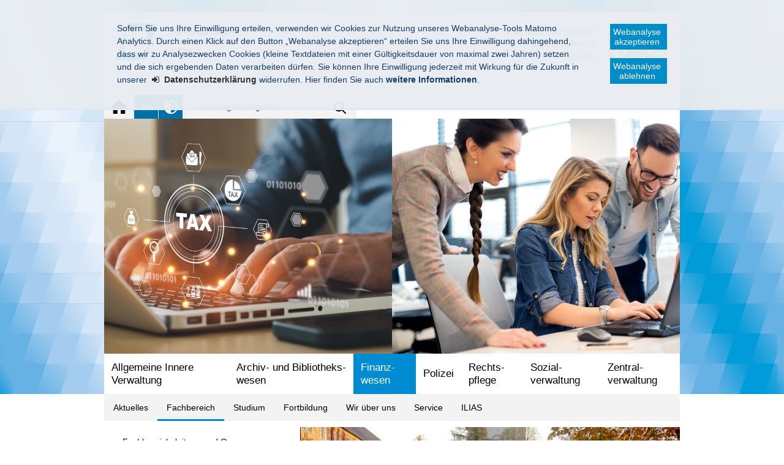

--- FILE ---
content_type: text/html
request_url: https://www.hfoed.bayern.de/fin/fachbereich/index.html
body_size: 11588
content:


<!DOCTYPE html>
    <html lang="de">

    <head>
    

    <meta charset="utf-8" />
        <title>Fachbereich Finanzwesen - Hochschule für den öffentlichen Dienst in Bayern</title>

    <!-- Mobile viewport optimisation -->
    <meta name="viewport" content="width=device-width, initial-scale=1.0">
    <link rel="apple-touch-icon" sizes="57x57" href="/res/ism/img/favicons/apple-touch-icon-57x57.png">
    <link rel="apple-touch-icon" sizes="60x60" href="/res/ism/img/favicons/apple-touch-icon-60x60.png">
    <link rel="apple-touch-icon" sizes="72x72" href="/res/ism/img/favicons/apple-touch-icon-72x72.png">
    <link rel="apple-touch-icon" sizes="76x76" href="/res/ism/img/favicons/apple-touch-icon-76x76.png">
    <link rel="apple-touch-icon" sizes="114x114" href="/res/ism/img/favicons/apple-touch-icon-114x114.png">
    <link rel="apple-touch-icon" sizes="120x120" href="/res/ism/img/favicons/apple-touch-icon-120x120.png">
    <link rel="apple-touch-icon" sizes="144x144" href="/res/ism/img/favicons/apple-touch-icon-144x144.png">
    <link rel="apple-touch-icon" sizes="152x152" href="/res/ism/img/favicons/apple-touch-icon-152x152.png">
    <link rel="apple-touch-icon" sizes="180x180" href="/res/ism/img/favicons/apple-touch-icon-180x180.png">
    <link rel="icon" type="image/png" href="/res/ism/img/favicons/favicon-32x32.png" sizes="32x32">
    <link rel="icon" type="image/png" href="/res/ism/img/favicons/android-chrome-192x192.png" sizes="192x192">
    <link rel="icon" type="image/png" href="/res/ism/img/favicons/favicon-96x96.png" sizes="96x96">
    <link rel="icon" type="image/png" href="/res/ism/img/favicons/favicon-16x16.png" sizes="16x16">
    <link rel="manifest" href="/res/ism/img/favicons/manifest.json">
    <link rel="mask-icon" href="/res/ism/img/favicons/safari-pinned-tab.svg" color="#5bbad5">
    <link rel="shortcut icon" href="/res/ism/img/favicons/favicon.ico">
    <meta name="msapplication-TileColor" content="#da532c">
    <meta name="msapplication-TileImage" content="/res/ism/img/favicons/mstile-144x144.png">
    <meta name="msapplication-config" content="/res/ism/img/favicons/browserconfig.xml">
    <meta name="theme-color" content="#ffffff">

    <link href="/res/ism/css/build.min.css" media="screen" rel="stylesheet" type="text/css">
    <link href="/res/ism/css/print-plain.css" media="print" rel="stylesheet" type="text/css">

    <link href="/res/ism/css/ism.css" rel="stylesheet" type="text/css" media="screen" />
    <link href="/res/ism/css/ism_print.css" rel="stylesheet" type="text/css" media="print" />

    <link href="/res/ism/css/coma_hfoed.css" rel="stylesheet" type="text/css" media="screen" />

    <link href="/res/ism/css/ism_customer_group_static.css" rel="stylesheet" type="text/css" media="screen" />
    <link href="/res/ism/css/ism_customer_group_print_static.css" rel="stylesheet" type="text/css" media="print" />

    <link href="/res/ism/css/ism_customer_static.css" rel="stylesheet" type="text/css" media="screen" />
    <link href="/res/ism/css/ism_customer_print_static.css" rel="stylesheet" type="text/css" media="print" />

    <link href="/res/ism/css/customer.css" rel="stylesheet" type="text/css" media="screen" />



    <meta http-equiv="X-UA-Compatible" content="IE=Edge" />

    <meta name="X-Imperia-Live-Info" content="15062ce6-18a5-d52a-3d9f-78eda5cb0405/101/1141/1146/1291" />
    <!-- Matomo -->
<script>
    if (document.cookie.indexOf('mtm_consent') == -1) {
        document.cookie = 'hideCookieBar' + '=; expires=Thu, 01-Jan-70 00:00:01 GMT; path=/';
    }
    var _paq = _paq || [];
    _paq.push(['requireConsent']);
    _paq.push(['setSessionCookieTimeout', timeoutInSeconds=0]);
    _paq.push(['setVisitorCookieTimeout', timeoutInSeconds=7200]);
    _paq.push(['addDownloadExtensions', "msg"]);
    _paq.push(['trackPageView']);
    _paq.push(['enableLinkTracking']);
    (function() {
        var u="//www.piwik.bayern.de/piwik/";
        _paq.push(['setTrackerUrl', u+'piwik.php']);
        _paq.push(['setSiteId', '727']);
        var d=document, g=d.createElement('script'), s=d.getElementsByTagName('script')[0];
        g.type='text/javascript'; g.async=true; g.defer=true; g.src=u+'piwik.js'; s.parentNode.insertBefore(g,s);
    })();
</script>
<!-- End Matomo -->
</head>


    <body>

    <!--IFTS_NO_PARSE-->
    <!-- modJsBar -->
    <noscript>
        <div class="modJsBar">
            <div class="ym-wrapper">
                <div class="ym-wbox">
                    <p>
                        Bitte aktivieren Sie JavaScript in Ihrem Browser, um den vollen Funktionsumfang dieser Seite nutzen zu können.
                    </p>
                </div>
            </div>
        </div>
    </noscript>
    <!-- modJsBar End -->
    <!-- modCookieBar -->

    <div class="modCookieBar">
        <div class="ym-wrapper">
            <div class="ym-wbox">
            <ul>
                <li>
                    <p>
    Sofern Sie uns Ihre Einwilligung erteilen, verwenden wir Cookies zur Nutzung unseres Webanalyse-Tools Matomo Analytics.
    Durch einen Klick auf den Button &bdquo;Webanalyse akzeptieren&ldquo; erteilen Sie uns Ihre Einwilligung dahingehend, dass wir zu Analysezwecken
    Cookies (kleine Textdateien mit einer G&uuml;ltigkeitsdauer von maximal zwei Jahren) setzen und die sich ergebenden Daten verarbeiten d&uuml;rfen. Sie
    k&ouml;nnen Ihre Einwilligung jederzeit mit Wirkung f&uuml;r die Zukunft in unserer
    <a class="internal"
            href="/meta/datenschutz/index.html"
    >
    <strong>Datenschutzerkl&auml;rung</strong></a> widerrufen. Hier finden Sie auch <strong>weitere Informationen</strong>.
</p>
                </li>
                <li style="padding-right: 1em">
                    <button class="icon save-selected" style="margin-bottom: 1em" title="Webanalyse akzeptieren" onClick="setMatomoConsent()">Webanalyse akzeptieren</button>
                    <button class="icon save-selected" title="Webanalyse ablehnen" onclick="declineMatomoConsent()">Webanalyse ablehnen</button>
                </li>
            </ul>
            </div>
        </div>
    </div>
    <!-- modCookieBar End -->




<!-- skip link navigation -->
<ul class="ym-skiplinks">
    <li><a class="ym-skip" href="#hauptnavigation">Gehe zur Navigation (Drücke Enter)</a></li>
    <li><a class="ym-skip" href="#main">Gehe zum Hauptinhalt (Drücke Enter)</a></li>
    <li><a class="ym-skip" href="#sidebar">Gehe zur Seitenleiste (Drücke Enter)</a></li>
    <li><a class="ym-skip" href="#footer">Gehe zum Fußbereich (Drücke Enter)</a></li>
</ul>

<div class="ym-wrapper">
    <div class="ym-wbox">
        <div class="modHeader" id="nav">
            <div class="logo" role="banner">
                <span class="show-in-screen">Hochschule für den<br/>öffentlichen Dienst<br/>in Bayern</span>
                <a href="/" title="zur Startseite" aria-hidden="true"><img src="/res/ism/img/logo.jpg" alt="Hochschule für den öffentlichen Dienst in Bayern" /></a>
            </div>
                <div class="logo extra">
                            <img src="/res/ism/img/customerlogo.jpg" alt="Logo 'Hochschule für den öffentlichen Dienst in Bayern'" />
                </div>

            <div class="header-navigation">
                <div class="header-navigation-fixed">
                    <div class="modBurgerNavigation" id="modBurgerNavigation">
                        <div class="burger-navigation-overlay" role="presentation">
                        </div>

                        <div class="burger-navigation-content">

                            <a href="#" data-role="close-burger-navigation" class="icon icon-cancel"
                               title="Navigation schließen" aria-label="Navigation einklappen"
                               aria-controls="modBurgerNavigation"><span>schließen</span></a>

                            <ul data-role="accessibility-navigation">
                                <li>
                                    <a class="icon icon-home" data-role="home" href="/" title="zur Startseite" aria-hidden="true"><span>zur Startseite</span></a>
                                </li>

                                <li class="accessibility">
                                    <nav aria-label="Navigation Barrierefreiheit">
                                        <ul>
                                            <li>
<a class="icon icon-fontsize" data-role="fontsize" href="#" title="Schriftgröße anpassen" aria-hidden="true"><span>Schriftvergrößerung</span></a>
</li>
<li>
<a class="icon icon-contrast" data-role="contrast" href="#" title="Kontrast anpassen" aria-hidden="true"><span>Kontrastverstärkung</span></a>
</li>

                                        </ul>
                                    </nav>
                                </li>
                            </ul>
                            <div aria-label="Hauptnavigation" data-role="main-navigation" role="navigation">
                            </div>
                        </div>
                    </div>

                    <nav aria-label="Kopfnavigation">
                        <ul class="header-navigation">
                            <li>
                                <a aria-controls="modBurgerNavigation" aria-expanded="false" aria-label="Navigation ausklappen" class="icon icon-menu" data-role="open-burger-navigation" href="#" title="Navigation anzeigen" aria-hidden="true"><span>Navigation anzeigen</span></a>
                            </li>

                            <li>
                                <a class="icon icon-home" data-role="home" href="/" title="zur Startseite" aria-hidden="true"><span>zur Startseite</span></a>
                            </li>

                            <li class="accessibility">
                                <nav aria-label="Navigation Barrierefreiheit" >
                                    <ul>
                                    <li>
<a class="icon icon-fontsize" data-role="fontsize" href="#" title="Schriftgröße anpassen" aria-hidden="true"><span>Schriftvergrößerung</span></a>
</li>
<li>
<a class="icon icon-contrast" data-role="contrast" href="#" title="Kontrast anpassen" aria-hidden="true"><span>Kontrastverstärkung</span></a>
</li>

                                    </ul>
                                </nav>
                            </li>
                        </ul>
                    </nav>
                    <form action="/cgi-bin/fts_search_default.pl" class="ym-searchform ym-clearfix" enctype="application/x-www-form-urlencoded" method="post" role="search">
                        <label class="ym-labelheading hide-from-screen" for="headersearch" id="headersearch-label">Suche</label> <input aria-labelledby="headersearch-label" class="ym-searchfield" id="headersearch" placeholder="Suchbegriff eingeben" type="text" name="SEARCH" value="Suchbegriff eingeben" autocomplete="on"> <button class="ym-searchbutton" title="Suche starten" type="submit" aria-hidden="true">Suche starten</button>
                    </form>
                </div>
            </div>
            <img src="/mam/header/fin/header.jpg" alt="" />

        </div>
        <!-- [End]:: #header -->
        <nav class="modMainNavigation show-level-2 optimize-line-breaks" id="hauptnavigation" role="navigation" aria-label="Hauptnavigation">

            
            
        <ul class="nav-level-1">
               
  <li>
          <a href="https://www.aiv.hfoed.de" title="Allgemeine Innere Verwaltung" target="_blank">Allgemeine Innere Verwaltung</a>
      
  </li>

  <li>
          <a href="/aub/index.html" title="Archiv- und Bibliothekswesen">Archiv- und Bibliotheks&shy;wesen</a>
      
        <ul class="nav-level-2">
               
  <li>
          <a href="/aub/aktuelles/index.html" title="Aktuelles">Aktuelles</a>
      
  </li>

  <li>
          <a href="/aub/fachbereich/index.html" title="Fachbereich">Fachbereich</a>
      
        <ul class="nav-level-3">
               
  <li>
          <a href="/aub/fachbereich/leitung-organe/index.html" title="Leitung und Organe">Leitung und Organe</a>
      
  </li>

  <li>
          <a href="/aub/fachbereich/hauptamtliche-lehrpersonen/index.html" title="Hauptamtliche Lehrpersonen">Hauptamtliche Lehrpersonen</a>
      
  </li>

  <li>
          <a href="/aub/fachbereich/interner-bereich/index.html" title="Interner Bereich">Interner Bereich</a>
      
  </li>

            </ul>
  </li>

  <li>
          <a href="/aub/studium/index.html" title="Studium">Studium</a>
      
        <ul class="nav-level-3">
               
  <li>
          <a href="/aub/studium/interessierte/index.html" title="Studieninteressierte">Studieninteressierte</a>
      
        <ul class="nav-level-4">
               
  <li>
          <a href="/aub/studium/interessierte/was/index.html" title="Was machen Bibliothekare?">Was machen Bibliothekare?</a>
      
  </li>

  <li>
          <a href="/aub/studium/interessierte/warum/index.html" title="Warum Bibliothekar werden?">Warum Bibliothekar werden?</a>
      
  </li>

  <li>
          <a href="/aub/studium/interessierte/wie/index.html" title="Wie werde ich Bibliothekar?">Wie werde ich Bibliothekar?</a>
      
  </li>

  <li>
          <a href="/aub/studium/interessierte/wo/index.html" title="Wo studiere und arbeite ich dann?">Wo studiere und arbeite ich dann?</a>
      
  </li>

  <li>
          <a href="/aub/studium/interessierte/tipps_tricks/index.html" title="Tipps &amp;amp; Tricks">Tipps & Tricks</a>
      
  </li>

            </ul>
  </li>

  <li>
          <a href="/aub/studium/studiengaenge/index.html" title="Studiengänge">Studiengänge</a>
      
        <ul class="nav-level-4">
               
  <li>
          <a href="/aub/studium/studiengaenge/buim_bachelor/index.html" title="Bachelor Bibliotheks- und Informationsmanagement">Bachelor Bibliotheks- und Informationsmanagement</a>
      
  </li>

  <li>
          <a href="/aub/studium/studiengaenge/lais_bachelor/index.html" title="Library and Information Sciences - Bachelor&amp;#39;s Degree">Library and Information Sciences - Bachelor's Degree</a>
      
  </li>

  <li>
          <a href="/aub/studium/studiengaenge/diplom_archivar/index.html" title="Diplom-Archivarin /Diplom-Archivar (FH)">Diplom-Archivarin /Diplom-Archivar (FH)</a>
      
  </li>

  <li>
          <a href="/aub/studium/studiengaenge/toa_dritte_qe/index.html" title="Training of Archivists (3rd qualification level)">Training of Archivists (3rd qualification level)</a>
      
  </li>

            </ul>
  </li>

            </ul>
  </li>

  <li>
          <a href="/aub/forschung/index.html" title="Forschung">Forschung</a>
      
        <ul class="nav-level-3">
               
  <li>
          <a href="/aub/forschung/schriftenreihe/index.html" title="Schriftenreihe des Fachbereichs">Schriftenreihe des Fachbereichs</a>
      
  </li>

  <li>
          <a href="/aub/forschung/projekte/index.html" title="Projekte">Projekte</a>
      
  </li>

            </ul>
  </li>

  <li>
          <a href="/aub/wir_ueber_uns/index.html" title="Wir über uns">Wir über uns</a>
      
        <ul class="nav-level-3">
               
  <li>
          <a href="/aub/wir_ueber_uns/leitbild/index.html" title="Leitbild">Leitbild</a>
      
  </li>

  <li>
          <a href="/aub/wir_ueber_uns/erreichbarkeit/index.html" title="Erreichbarkeit">Erreichbarkeit</a>
      
  </li>

            </ul>
  </li>

  <li>
          <a href="/aub/ilias/index.html" title="ILIAS">ILIAS</a>
      
  </li>

            </ul>
  </li>

  <li class="active">
          <a href="/fin/index.html" title="Finanzwesen">Finanz&shy;wesen</a>
      
        <ul class="nav-level-2">
               
  <li>
          <a href="/fin/aktuelles/index.html" title="Aktuelles">Aktuelles</a>
      
        <ul class="nav-level-3">
               
  <li>
          <a href="/fin/aktuelles/aktuelle-veranstaltungen/index.html" title="Aktuelle Veranstaltungen">Aktuelle Veranstaltungen</a>
      
  </li>

  <li>
          <a href="/fin/aktuelles/aktuelle-ausschreibungen/index.html" title="Aktuelle Ausschreibungen">Aktuelle Ausschreibungen</a>
      
  </li>

  <li>
          <a href="/fin/aktuelles/aktuelle-stellenangebote/index.html" title="Aktuelle Stellenangebote">Aktuelle Stellenangebote</a>
      
  </li>

            </ul>
  </li>

  <li class="active">
          <a href="/fin/fachbereich/index.html" title="Fachbereich" aria-current="page">Fachbereich</a>
      
        <ul class="nav-level-3">
               
  <li>
          <a href="/fin/fachbereich/fachbereichsleitung-und-organe/index.html" title="Fachbereichsleitung und Organe">Fachbereichsleitung und Organe</a>
      
  </li>

  <li>
          <a href="/fin/fachbereich/hauptamtliche-lehrpersonen/index.html" title="Hauptamtliche Lehrpersonen">Hauptamtliche Lehrpersonen</a>
      
  </li>

  <li>
          <a href="/fin/fachbereich/fachgruppen/index.html" title="Fachgruppen">Fachgruppen</a>
      
  </li>

            </ul>
  </li>

  <li>
          <a href="/fin/studium/index.html" title="Studium">Studium</a>
      
        <ul class="nav-level-3">
               
  <li>
          <a href="/fin/studium/diplom-finanzwirt-fh-steuer/index.html" title="Diplom-Finanzwirt/-in FH (Steuer)">Diplom-Finanzwirt/-in FH (Steuer)</a>
      
        <ul class="nav-level-4">
               
  <li>
          <a href="/fin/studium/diplom-finanzwirt-fh-steuer/zugangs-voraussetzungen/index.html" title="Zugangsvoraussetzungen">Zugangsvoraussetzungen</a>
      
  </li>

  <li>
          <a href="/fin/studium/diplom-finanzwirt-fh-steuer/studienablauf/index.html" title="Studienablauf">Studienablauf</a>
      
  </li>

  <li>
          <a href="/fin/studium/diplom-finanzwirt-fh-steuer/studieninhalte/index.html" title="Studieninhalte">Studieninhalte</a>
      
  </li>

  <li>
          <a href="/fin/studium/diplom-finanzwirt-fh-steuer/pruefungswesen/index.html" title="Prüfungswesen">Prüfungswesen</a>
      
  </li>

  <li>
          <a href="/fin/studium/diplom-finanzwirt-fh-steuer/pruefungsordnung/index.html" title="Prüfungsordnung">Prüfungsordnung</a>
      
  </li>

  <li>
          <a href="/fin/studium/diplom-finanzwirt-fh-steuer/lehrplaene/index.html" title="Lehrpläne">Lehrpläne</a>
      
  </li>

  <li>
          <a href="/fin/studium/diplom-finanzwirt-fh-steuer/hilfsmittelverzeichnis/index.html" title="Hilfsmittelverzeichnis">Hilfsmittelverzeichnis</a>
      
  </li>

            </ul>
  </li>

  <li>
          <a href="/fin/studium/diplom-verwaltungswirt-fh-staatsfinanz/index.html" title="Diplom-Verwaltungswirt/-in FH (Staatsfinanz)">Diplom-Verwaltungswirt/-in FH (Staatsfinanz)</a>
      
        <ul class="nav-level-4">
               
  <li>
          <a href="/fin/studium/diplom-verwaltungswirt-fh-staatsfinanz/zugangs-voraussetzungen/index.html" title="Zugangsvoraussetzungen">Zugangsvoraussetzungen</a>
      
  </li>

  <li>
          <a href="/fin/studium/diplom-verwaltungswirt-fh-staatsfinanz/studienablauf/index.html" title="Studienablauf">Studienablauf</a>
      
  </li>

  <li>
          <a href="/fin/studium/diplom-verwaltungswirt-fh-staatsfinanz/studieninhalte/index.html" title="Studieninhalte">Studieninhalte</a>
      
  </li>

  <li>
          <a href="/fin/studium/diplom-verwaltungswirt-fh-staatsfinanz/pruefungswesen/index.html" title="Prüfungswesen">Prüfungswesen</a>
      
  </li>

  <li>
          <a href="/fin/studium/diplom-verwaltungswirt-fh-staatsfinanz/pruefungsordnung/index.html" title="Prüfungsordnung">Prüfungsordnung</a>
      
  </li>

  <li>
          <a href="/fin/studium/diplom-verwaltungswirt-fh-staatsfinanz/lehrplaene/index.html" title="Lehrpläne">Lehrpläne</a>
      
  </li>

  <li>
          <a href="/fin/studium/diplom-verwaltungswirt-fh-staatsfinanz/hilfsmittelverzeichnis/index.html" title="Hilfsmittelverzeichnis">Hilfsmittelverzeichnis</a>
      
  </li>

            </ul>
  </li>

            </ul>
  </li>

  <li>
          <a href="/fin/fortbildung/index.html" title="Fortbildung">Fortbildung</a>
      
        <ul class="nav-level-3">
               
  <li>
          <a href="/fin/fortbildung/qualifizierungs-offensive-ii/index.html" title="Qualifizierungsoffensive II">Qualifizierungsoffensive II</a>
      
  </li>

  <li>
          <a href="/fin/fortbildung/weitere-fortbildungs-angebote/index.html" title="weitere Fortbildungsangebote">weitere Fortbildungsangebote</a>
      
  </li>

            </ul>
  </li>

  <li>
          <a href="/fin/wir_ueber_uns/index.html" title="Wir über uns">Wir über uns</a>
      
        <ul class="nav-level-3">
               
  <li>
          <a href="/fin/wir-ueber-uns/unsere-studierenden/index.html" title="Unsere Studierenden">Unsere Studierenden</a>
      
        <ul class="nav-level-4">
               
  <li>
          <a href="/fin/wir-ueber-uns/unsere-studierenden/studierenden-vertretung/index.html" title="Studierendenvertretung">Studierendenvertretung</a>
      
  </li>

  <li>
          <a href="/fin/wir-ueber-uns/unsere-studierenden/hjav/index.html" title="HJAV">HJAV</a>
      
  </li>

            </ul>
  </li>

  <li>
          <a href="/fin/wir-ueber-uns/leitbild/index.html" title="Leitbild">Leitbild</a>
      
  </li>

  <li>
          <a href="/fin/wir_ueber_uns/geschichte/index.html" title="Geschichte">Geschichte</a>
      
  </li>

  <li>
          <a href="/fin/wir-ueber-uns/campus/index.html" title="Campus Herrsching">Campus Herrsching</a>
      
        <ul class="nav-level-4">
               
  <li>
          <a href="/fin/wir-ueber-uns/campus/fotogalerie/index.html" title="Fotogalerie">Fotogalerie</a>
      
  </li>

  <li>
          <a href="/fin/wir-ueber-uns/campus/unterkuenfte/index.html" title="Unterkünfte">Unterkünfte</a>
      
  </li>

  <li>
          <a href="/fin/wir-ueber-uns/campus/bibliothek/index.html" title="Bibliothek">Bibliothek</a>
      
  </li>

  <li>
          <a href="/fin/wir-ueber-uns/campus/internetstudio/index.html" title="Internetstudio">Internetstudio</a>
      
  </li>

  <li>
          <a href="/fin/wir-ueber-uns/campus/hausordnung-und-nutzungsbedingungen/index.html" title="Hausordnung und Nutzungsbedingungen">Hausordnung und Nutzungsbedingungen</a>
      
  </li>

  <li>
          <a href="/fin/wir-ueber-uns/campus/parkplatzsituation/index.html" title="Parkplatzsituation">Parkplatzsituation</a>
      
  </li>

            </ul>
  </li>

  <li>
          <a href="/fin/wir-ueber-uns/aussenstelle/index.html" title="Außenstelle Kaufbeuren">Außenstelle Kaufbeuren</a>
      
        <ul class="nav-level-4">
               
  <li>
          <a href="/fin/wir-ueber-uns/aussenstelle/kaufbeuren/index.html" title="Kaufbeuren">Kaufbeuren</a>
      
  </li>

            </ul>
  </li>

            </ul>
  </li>

  <li>
          <a href="/fin/service/index.html" title="Service">Service</a>
      
        <ul class="nav-level-3">
               
  <li>
          <a href="/fin/service/lehrtaetigkeit/index.html" title="Lehrtätigkeit">Lehrtätigkeit</a>
      
  </li>

  <li>
          <a href="/fin/service/formulare/index.html" title="Formulare">Formulare</a>
      
  </li>

  <li>
          <a href="/fin/service/download/index.html" title="Download">Download</a>
      
  </li>

            </ul>
  </li>

  <li>
          <a href="/fin/ilias/index.html" title="ILIAS">ILIAS</a>
      
  </li>

            </ul>
  </li>

  <li>
          <a href="/pol/index.html" title="Polizei">Polizei</a>
      
        <ul class="nav-level-2">
               
  <li>
          <a href="/pol/fachbereich/index.html" title="Fachbereich">Fachbereich</a>
      
        <ul class="nav-level-3">
               
  <li>
          <a href="/pol/fachbereich/leitung-und-organe/index.html" title="Leitung und Organe">Leitung und Organe</a>
      
        <ul class="nav-level-4">
               
  <li>
          <a href="/pol/fachbereich/leitung-und-organe/fachbereichsleitung/index.html" title="Fachbereichsleitung">Fachbereichsleitung</a>
      
  </li>

  <li>
          <a href="/pol/fachbereich/leitung-und-organe/studienortleitung/index.html" title="Studienortsleitung">Studienortsleitung</a>
      
  </li>

  <li>
          <a href="/pol/fachbereich/leitung-und-organe/personalvertretung/index.html" title="Personalvertretung">Personalvertretung</a>
      
  </li>

  <li>
          <a href="/pol/fachbereich/leitung-und-organe/studierendenvertretung/index.html" title="Studierendenvertretung">Studierendenvertretung</a>
      
        <ul class="nav-level-5">
               
  <li>
          <a href="/pol/fachbereich/leitung-und-organe/studierendenvertretung/hjav/index.html" title="HJAV">HJAV</a>
      
  </li>

            </ul>
  </li>

  <li>
          <a href="/pol/fachbereich/leitung-und-organe/fachbereichskonferenz/index.html" title="Fachbereichskonferenz">Fachbereichskonferenz</a>
      
  </li>

  <li>
          <a href="/pol/fachbereich/leitung-und-organe/hochschulrat/index.html" title="Hochschulrat">Hochschulrat</a>
      
  </li>

  <li>
          <a href="/pol/fachbereich/leitung-und-organe/organigramm/index.html" title="Organigramm">Organigramm</a>
      
  </li>

  <li>
          <a href="/pol/fachbereich/leitung-und-organe/leitbild/index.html" title="Leitbild">Leitbild</a>
      
  </li>

            </ul>
  </li>

  <li>
          <a href="/pol/fachbereich/hauptamtliche-lehrpersonen/index.html" title="Hauptamtliche Lehrpersonen">Hauptamtliche Lehrpersonen</a>
      
        <ul class="nav-level-4">
               
  <li>
          <a href="/pol/fachbereich/hauptamtliche-lehrpersonen/studienort-fuerstenfeldbruck/index.html" title="Studienort Fürstenfeldbruck">Studienort Fürstenfeldbruck</a>
      
  </li>

  <li>
          <a href="/pol/fachbereich/hauptamtliche-lehrpersonen/studienort-sulzbach-rosenberg/index.html" title="Studienort Sulzbach-Rosenberg">Studienort Sulzbach-Rosenberg</a>
      
  </li>

  <li>
          <a href="/pol/fachbereich/hauptamtliche-lehrpersonen/studienort-kastl/index.html" title="Studienort Kastl">Studienort Kastl</a>
      
  </li>

            </ul>
  </li>

  <li>
          <a href="/pol/fachbereich/verwaltung-und-sonderaufgaben/index.html" title="Verwaltung und Sonderaufgaben">Verwaltung und Sonderaufgaben</a>
      
        <ul class="nav-level-4">
               
  <li>
          <a href="/pol/fachbereich/verwaltung-und-sonderaufgaben/fachbereichsleiterbuero/index.html" title="Büro des Fachbereichsleiters">Büro des Fachbereichsleiters</a>
      
  </li>

  <li>
          <a href="/pol/fachbereich/verwaltung-und-sonderaufgaben/studienbetrieb/index.html" title="Studienbetrieb">Studienbetrieb</a>
      
  </li>

  <li>
          <a href="/pol/fachbereich/verwaltung-und-sonderaufgaben/verwaltung/index.html" title="Verwaltung">Verwaltung</a>
      
        <ul class="nav-level-5">
               
  <li>
          <a href="/pol/fachbereich/verwaltung-und-sonderaufgaben/verwaltung/sachgebiet-versorgung/index.html" title="Sachgebiet Versorgung">Sachgebiet Versorgung</a>
      
  </li>

  <li>
          <a href="/pol/fachbereich/verwaltung-und-sonderaufgaben/verwaltung/sachgebiet-personalorganisation/index.html" title="Sachgebiet Personal">Sachgebiet Personal</a>
      
  </li>

            </ul>
  </li>

  <li>
          <a href="/pol/fachbereich/verwaltung-und-sonderaufgaben/iuk/index.html" title="IuK">IuK</a>
      
  </li>

  <li>
          <a href="/pol/fachbereich/verwaltung-und-sonderaufgaben/sonderaufgaben/index.html" title="Sonderaufgaben">Sonderaufgaben</a>
      
  </li>

            </ul>
  </li>

  <li>
          <a href="/pol/fachbereich/studienorte/index.html" title="Studienorte">Studienorte</a>
      
        <ul class="nav-level-4">
               
  <li>
          <a href="/pol/fachbereich/studienorte/fuerstenfeldbruck/index.html" title="Studienort Fürstenfeldbruck">Studienort Fürstenfeldbruck</a>
      
        <ul class="nav-level-5">
               
  <li>
          <a href="/pol/fachbereich/studienorte/fuerstenfeldbruck/anfahrt/index.html" title="Anfahrt">Anfahrt</a>
      
  </li>

  <li>
          <a href="/pol/fachbereich/studienorte/fuerstenfeldbruck/chronik/index.html" title="Chronik">Chronik</a>
      
  </li>

  <li>
          <a href="/pol/fachbereich/studienorte/fuerstenfeldbruck/bilder/index.html" title="Bilder">Bilder</a>
      
  </li>

            </ul>
  </li>

  <li>
          <a href="/pol/fachbereich/studienorte/sulzbach-rosenberg/index.html" title="Studienort Sulzbach-Rosenberg">Studienort Sulzbach-Rosenberg</a>
      
        <ul class="nav-level-5">
               
  <li>
          <a href="/pol/fachbereich/studienorte/sulzbach-rosenberg/anfahrt/index.html" title="Anfahrt">Anfahrt</a>
      
  </li>

  <li>
          <a href="/pol/fachbereich/studienorte/sulzbach-rosenberg/chronik/index.html" title="Chronik">Chronik</a>
      
  </li>

  <li>
          <a href="/pol/fachbereich/studienorte/sulzbach-rosenberg/bilder/index.html" title="Bilder">Bilder</a>
      
  </li>

            </ul>
  </li>

  <li>
          <a href="/pol/fachbereich/studienorte/kastl/index.html" title="Studienort Kastl">Studienort Kastl</a>
      
        <ul class="nav-level-5">
               
  <li>
          <a href="/pol/fachbereich/studienorte/kastl/anfahrt/index.html" title="Anfahrt">Anfahrt</a>
      
  </li>

  <li>
          <a href="/pol/fachbereich/studienorte/kastl/chronik/index.html" title="Chronik">Chronik</a>
      
  </li>

  <li>
          <a href="/pol/fachbereich/studienorte/kastl/bilder/index.html" title="Bilder">Bilder</a>
      
  </li>

            </ul>
  </li>

            </ul>
  </li>

  <li>
          <a href="/pol/fachbereich/wir-ueber-uns/index.html" title="Wir über uns">Wir über uns</a>
      
        <ul class="nav-level-4">
               
  <li>
          <a href="/pol/fachbereich/wir-ueber-uns/unser-leitbild-der-hochschule/index.html" title="Unser Leitbild der Hochschule">Unser Leitbild der Hochschule</a>
      
  </li>

            </ul>
  </li>

  <li>
          <a href="/pol/fachbereich/foerderverein/index.html" title="Förderverein">Förderverein</a>
      
        <ul class="nav-level-4">
               
  <li>
          <a href="/pol/fachbereich/foerderverein/vorstand/index.html" title="Vorstand">Vorstand</a>
      
  </li>

  <li>
          <a href="/pol/fachbereich/foerderverein/projekte/index.html" title="Projekte">Projekte</a>
      
  </li>

  <li>
          <a href="/pol/fachbereich/foerderverein/satzung/index.html" title="Satzung">Satzung</a>
      
  </li>

  <li>
          <a href="/pol/fachbereich/foerderverein/erreichbarkeit/index.html" title="Erreichbarkeit">Erreichbarkeit</a>
      
  </li>

  <li>
          <a href="/pol/fachbereich/foerderverein/beitrittserklaerung/index.html" title="Beitrittserklärung">Beitrittserklärung</a>
      
  </li>

            </ul>
  </li>

            </ul>
  </li>

  <li>
          <a href="/pol/studium/index.html" title="Studium">Studium</a>
      
        <ul class="nav-level-3">
               
  <li>
          <a href="/pol/studium/fachgebiete/index.html" title="Fachgebiete">Fachgebiete</a>
      
        <ul class="nav-level-4">
               
  <li>
          <a href="/pol/studium/fachgebiete/fachgebiet-1/index.html" title="Fachgebiet 1">Fachgebiet 1</a>
      
  </li>

  <li>
          <a href="/pol/studium/fachgebiete/fachgebiet-2/index.html" title="Fachgebiet 2">Fachgebiet 2</a>
      
  </li>

  <li>
          <a href="/pol/studium/fachgebiete/fachgebiet-3/index.html" title="Fachgebiet 3">Fachgebiet 3</a>
      
  </li>

  <li>
          <a href="/pol/studium/fachgebiete/fachgebiet-4/index.html" title="Fachgebiet 4">Fachgebiet 4</a>
      
  </li>

  <li>
          <a href="/pol/studium/fachgebiete/fachgebiet-5/index.html" title="Fachgebiet 5">Fachgebiet 5</a>
      
  </li>

  <li>
          <a href="/pol/studium/fachgebiete/fachgebiet-6/index.html" title="Fachgebiet 6">Fachgebiet 6</a>
      
  </li>

  <li>
          <a href="/pol/studium/fachgebiete/fachgebiet-7/index.html" title="Fachgebiet 7">Fachgebiet 7</a>
      
  </li>

            </ul>
  </li>

  <li>
          <a href="/pol/studium/diplomstudium/index.html" title="Diplomstudiengang">Diplomstudiengang</a>
      
        <ul class="nav-level-4">
               
  <li>
          <a href="/pol/studium/diplomstudium/zugangsvoraussetzungen/index.html" title="Zugangsvoraussetzungen">Zugangsvoraussetzungen</a>
      
  </li>

  <li>
          <a href="/pol/studium/diplomstudium/studienablauf/index.html" title="Studienablauf">Studienablauf</a>
      
  </li>

  <li>
          <a href="/pol/studium/diplomstudium/studieninhalte/index.html" title="Studieninhalt">Studieninhalt</a>
      
  </li>

  <li>
          <a href="/pol/studium/diplomstudium/pruefungswesen/index.html" title="Prüfungswesen">Prüfungswesen</a>
      
  </li>

  <li>
          <a href="/pol/studium/diplomstudium/abschluss/index.html" title="Abschluss">Abschluss</a>
      
  </li>

            </ul>
  </li>

  <li>
          <a href="/pol/studium/masterstudium/index.html" title="Masterstudium">Masterstudium</a>
      
        <ul class="nav-level-4">
               
  <li>
          <a href="/pol/studium/masterstudium/studienablauf/index.html" title="Studienablauf">Studienablauf</a>
      
  </li>

  <li>
          <a href="/pol/studium/masterstudium/studieninhalte/index.html" title="Studieninhalte">Studieninhalte</a>
      
  </li>

  <li>
          <a href="/pol/studium/masterstudium/modulkoordination/index.html" title="Modulkoordination">Modulkoordination</a>
      
  </li>

  <li>
          <a href="/pol/studium/masterstudium/abschluss/index.html" title="Abschluss">Abschluss</a>
      
  </li>

  <li>
          <a href="/pol/studium/masterstudium/ansprechpartner/index.html" title="Ansprechpartner">Ansprechpartner</a>
      
  </li>

            </ul>
  </li>

  <li>
          <a href="/pol/studium/evaluation/index.html" title="Evaluation">Evaluation</a>
      
        <ul class="nav-level-4">
               
  <li>
          <a href="/pol/studium/evaluation/fachv-polvs/index.html" title="FachV-Pol/VS">FachV-Pol/VS</a>
      
  </li>

            </ul>
  </li>

  <li>
          <a href="/pol/studium/auslandspraktikum/index.html" title="Auslandspraktikum">Auslandspraktikum</a>
      
  </li>

  <li>
          <a href="/pol/studium/aktuelle-projektarbeiten/index.html" title="Aktuelle Projektarbeiten">Aktuelle Projektarbeiten</a>
      
  </li>

            </ul>
  </li>

  <li>
          <a href="/pol/karriere/index.html" title="Karriere">Karriere</a>
      
        <ul class="nav-level-3">
               
  <li>
          <a href="/pol/karriere/der-weg-zum-kommissar/index.html" title="„Der Weg zum Kommissar“">„Der Weg zum Kommissar“</a>
      
  </li>

  <li>
          <a href="/pol/karriere/stellenausschreibungen/index.html" title="Stellenausschreibungen">Stellenausschreibungen</a>
      
  </li>

  <li>
          <a href="/pol/karriere/lehrauftraege/index.html" title="Lehraufträge">Lehraufträge</a>
      
  </li>

  <li>
          <a href="/pol/karriere/sonderlaufbahnen/index.html" title="Sonderlaufbahnen">Sonderlaufbahnen</a>
      
  </li>

            </ul>
  </li>

  <li>
          <a href="/pol/service/index.html" title="Service">Service</a>
      
        <ul class="nav-level-3">
               
  <li>
          <a href="/pol/service/bibliotheken/index.html" title="Bibliotheken">Bibliotheken</a>
      
        <ul class="nav-level-4">
               
  <li>
          <a href="/pol/service/bibliotheken/literatursuche-und-e-books/index.html" title="Literatursuche und E-Books">Literatursuche und E-Books</a>
      
  </li>

  <li>
          <a href="/pol/service/bibliotheken/boorberg-ebooks/index.html" title="Boorberg-E-Books">Boorberg-E-Books</a>
      
  </li>

  <li>
          <a href="/pol/service/bibliotheken/kataloge-weiterer-polizeibibliotheken/index.html" title="Kataloge weiterer Polizeibibliotheken">Kataloge weiterer Polizeibibliotheken</a>
      
  </li>

  <li>
          <a href="/pol/service/bibliotheken/linklisten-zu-literatur-datenbanken/index.html" title="Linklisten zu Literaturdatenbanken">Linklisten zu Literaturdatenbanken</a>
      
  </li>

            </ul>
  </li>

  <li>
          <a href="/pol/service/elektronischer-buecherkataloginfoguide/index.html" title="Elektronischer Bücherkatalog">Elektronischer Bücherkatalog</a>
      
  </li>

  <li>
          <a href="/pol/service/neuerwerbungen/index.html" title="Neuerwerbungen">Neuerwerbungen</a>
      
  </li>

  <li>
          <a href="/pol/service/fachartikel/index.html" title="Fachartikel">Fachartikel</a>
      
  </li>

  <li>
          <a href="/pol/service/projektberichte/index.html" title="Projektberichte">Projektberichte</a>
      
  </li>

  <li>
          <a href="/pol/service/service-links/index.html" title="Service-Links">Service-Links</a>
      
  </li>

            </ul>
  </li>

  <li>
          <a href="/pol/forschung/index.html" title="Forschung">Forschung</a>
      
        <ul class="nav-level-3">
               
  <li>
          <a href="/pol/forschung/forschungsabteilung/index.html" title="Forschungsabteilung">Forschungsabteilung</a>
      
        <ul class="nav-level-4">
               
  <li>
          <a href="/pol/forschung/forschungsabteilung/cepolis-team/index.html" title="CEPOLIS-TEAM">CEPOLIS-TEAM</a>
      
  </li>

            </ul>
  </li>

  <li>
          <a href="/pol/forschung/eu-projekte/index.html" title="EU-Projekte">EU-Projekte</a>
      
        <ul class="nav-level-4">
               
  <li>
          <a href="/pol/forschung/eu-projekte/aktuelle-eu-projekte/index.html" title="Aktuelle EU-Projekte">Aktuelle EU-Projekte</a>
      
        <ul class="nav-level-5">
               
  <li>
          <a href="/pol/forschung/eu-projekte/aktuelle-eu-projekte/perceptions/index.html" title="Perceptions">Perceptions</a>
      
  </li>

  <li>
          <a href="/pol/forschung/eu-projekte/aktuelle-eu-projekte/counter/index.html" title="CounteR">CounteR</a>
      
  </li>

  <li>
          <a href="/pol/forschung/eu-projekte/aktuelle-eu-projekte/rithms/index.html" title="RHITMS">RHITMS</a>
      
  </li>

  <li>
          <a href="/pol/forschung/eu-projekte/aktuelle-eu-projekte/cc-driver/index.html" title="CC-Driver">CC-Driver</a>
      
  </li>

  <li>
          <a href="/pol/forschung/eu-projekte/aktuelle-eu-projekte/darlene/index.html" title="darlene">darlene</a>
      
  </li>

  <li>
          <a href="/pol/forschung/eu-projekte/aktuelle-eu-projekte/connexions/index.html" title="CONNEXIONS">CONNEXIONS</a>
      
  </li>

  <li>
          <a href="/pol/forschung/eu-projekte/aktuelle-eu-projekte/infinity/index.html" title="INFINITY">INFINITY</a>
      
  </li>

  <li>
          <a href="/pol/forschung/eu-projekte/aktuelle-eu-projekte/crest/index.html" title="CREST">CREST</a>
      
  </li>

  <li>
          <a href="/pol/forschung/eu-projekte/aktuelle-eu-projekte/locard/index.html" title="LOCARD">LOCARD</a>
      
  </li>

  <li>
          <a href="/pol/forschung/eu-projekte/aktuelle-eu-projekte/dronewise/index.html" title="DronWise">DronWise</a>
      
  </li>

  <li>
          <a href="/pol/forschung/eu-projekte/aktuelle-eu-projekte/finantia/index.html" title="FINANTIA">FINANTIA</a>
      
  </li>

  <li>
          <a href="/pol/forschung/eu-projekte/aktuelle-eu-projekte/masc-cbrn/index.html" title="MASC-CBRN">MASC-CBRN</a>
      
  </li>

  <li>
          <a href="/pol/forschung/eu-projekte/aktuelle-eu-projekte/cyberspace/index.html" title="CYBERSPACE">CYBERSPACE</a>
      
  </li>

  <li>
          <a href="/pol/forschung/eu-projekte/aktuelle-eu-projekte/eradicating/index.html" title="ERADICATING">ERADICATING</a>
      
  </li>

  <li>
          <a href="/pol/forschung/eu-projekte/aktuelle-eu-projekte/safe-stadium/index.html" title="SAFE STADIUM">SAFE STADIUM</a>
      
  </li>

  <li>
          <a href="/pol/forschung/eu-projekte/aktuelle-eu-projekte/ctc/index.html" title="CTC">CTC</a>
      
  </li>

  <li>
          <a href="/pol/forschung/eu-projekte/aktuelle-eu-projekte/protector/index.html" title="PROTECTOR">PROTECTOR</a>
      
  </li>

  <li>
          <a href="/pol/forschung/eu-projekte/aktuelle-eu-projekte/shield/index.html" title="SHIELD">SHIELD</a>
      
  </li>

  <li>
          <a href="/pol/forschung/eu-projekte/aktuelle-eu-projekte/pop-ai/index.html" title="pop AI">pop AI</a>
      
  </li>

  <li>
          <a href="/pol/forschung/eu-projekte/aktuelle-eu-projekte/trace/index.html" title="TRACE">TRACE</a>
      
  </li>

  <li>
          <a href="/pol/forschung/eu-projekte/aktuelle-eu-projekte/odysseus/index.html" title="ODYSSEUS">ODYSSEUS</a>
      
  </li>

  <li>
          <a href="/pol/forschung/eu-projekte/aktuelle-eu-projekte/notiones/index.html" title="NOTIONES">NOTIONES</a>
      
  </li>

  <li>
          <a href="/pol/forschung/eu-projekte/aktuelle-eu-projekte/core/index.html" title="CORE">CORE</a>
      
  </li>

  <li>
          <a href="/pol/forschung/eu-projekte/aktuelle-eu-projekte/strong-erasmus/index.html" title="STRONG-Erasmus">STRONG-Erasmus</a>
      
  </li>

            </ul>
  </li>

  <li>
          <a href="/pol/forschung/eu-projekte/abgeschlossene-eu-projekte/index.html" title="Abgeschlossene EU-Projekte">Abgeschlossene EU-Projekte</a>
      
        <ul class="nav-level-5">
               
  <li>
          <a href="/pol/forschung/eu-projekte/abgeschlossene-eu-projekte/tensor/index.html" title="TENSOR">TENSOR</a>
      
  </li>

  <li>
          <a href="/pol/forschung/eu-projekte/abgeschlossene-eu-projekte/ramses/index.html" title="RAMSES">RAMSES</a>
      
  </li>

  <li>
          <a href="/pol/forschung/eu-projekte/abgeschlossene-eu-projekte/prophets/index.html" title="PROPHETS">PROPHETS</a>
      
  </li>

  <li>
          <a href="/pol/forschung/eu-projekte/abgeschlossene-eu-projekte/letscrowd/index.html" title="letsCROWD">letsCROWD</a>
      
  </li>

  <li>
          <a href="/pol/forschung/eu-projekte/abgeschlossene-eu-projekte/training-aid/index.html" title="TRAINING AID">TRAINING AID</a>
      
  </li>

  <li>
          <a href="/pol/forschung/eu-projekte/abgeschlossene-eu-projekte/mindb4act/index.html" title="MINDb4ACT">MINDb4ACT</a>
      
  </li>

  <li>
          <a href="/pol/forschung/eu-projekte/abgeschlossene-eu-projekte/j-safe/index.html" title="J-SAFE">J-SAFE</a>
      
  </li>

  <li>
          <a href="/pol/forschung/eu-projekte/abgeschlossene-eu-projekte/magneto/index.html" title="MAGNETO">MAGNETO</a>
      
  </li>

  <li>
          <a href="/pol/forschung/eu-projekte/abgeschlossene-eu-projekte/copkit/index.html" title="COPKIT">COPKIT</a>
      
  </li>

  <li>
          <a href="/pol/forschung/eu-projekte/abgeschlossene-eu-projekte/unity/index.html" title="unity">unity</a>
      
  </li>

  <li>
          <a href="/pol/forschung/eu-projekte/abgeschlossene-eu-projekte/emore/index.html" title="eMORE">eMORE</a>
      
  </li>

  <li>
          <a href="/pol/forschung/eu-projekte/abgeschlossene-eu-projekte/derad/index.html" title="derad">derad</a>
      
  </li>

  <li>
          <a href="/pol/forschung/eu-projekte/abgeschlossene-eu-projekte/mitirel/index.html" title="MITIREL">MITIREL</a>
      
  </li>

  <li>
          <a href="/pol/forschung/eu-projekte/abgeschlossene-eu-projekte/smartcv/index.html" title="smartCV">smartCV</a>
      
  </li>

            </ul>
  </li>

            </ul>
  </li>

  <li>
          <a href="/pol/forschung/kooperationspartner/index.html" title="Kooperationspartner">Kooperationspartner</a>
      
  </li>

            </ul>
  </li>

  <li>
          <a href="/pol/aktuelles/index.html" title="Aktuelles">Aktuelles</a>
      
        <ul class="nav-level-3">
               
  <li>
          <a href="/pol/aktuelles/veranstaltungen/index.html" title="Veranstaltungen">Veranstaltungen</a>
      
        <ul class="nav-level-4">
               
  <li>
          <a href="/pol/aktuelles/veranstaltungen/diplomierungsfeier/index.html" title="Diplomierungsfeier">Diplomierungsfeier</a>
      
        <ul class="nav-level-5">
               
  <li>
          <a href="/pol/aktuelles/veranstaltungen/diplomierungsfeier/studienjahrgang-202023-a/index.html" title="Studienjahrgang 2020/23 A">Studienjahrgang 2020/23 A</a>
      
  </li>

  <li>
          <a href="/pol/aktuelles/veranstaltungen/diplomierungsfeier/studienjahrgang-201922-b/index.html" title="Studienjahrgang 2019/22 B">Studienjahrgang 2019/22 B</a>
      
  </li>

  <li>
          <a href="/pol/aktuelles/veranstaltungen/diplomierungsfeier/studienjahrgang-201619-b/index.html" title="Studienjahrgang 2016/19 B">Studienjahrgang 2016/19 B</a>
      
  </li>

  <li>
          <a href="/pol/aktuelles/veranstaltungen/diplomierungsfeier/studienjahrgang-201619-a/index.html" title="Studienjahrgang 2016/19 A">Studienjahrgang 2016/19 A</a>
      
  </li>

  <li>
          <a href="/pol/aktuelles/veranstaltungen/diplomierungsfeier/studienjahrgang-201518-b/index.html" title="Studienjahrgang 2015/18 B">Studienjahrgang 2015/18 B</a>
      
  </li>

  <li>
          <a href="/pol/aktuelles/veranstaltungen/diplomierungsfeier/studienjahrgang-201518-a/index.html" title="Studienjahrgang 2015/18 A">Studienjahrgang 2015/18 A</a>
      
  </li>

  <li>
          <a href="/pol/aktuelles/veranstaltungen/diplomierungsfeier/studienjahrgang-201417-b/index.html" title="Studienjahrgang 2014/17 B">Studienjahrgang 2014/17 B</a>
      
  </li>

  <li>
          <a href="/pol/aktuelles/veranstaltungen/diplomierungsfeier/studienjahrgang-201417-a/index.html" title="Studienjahrgang 2014/17 A">Studienjahrgang 2014/17 A</a>
      
  </li>

            </ul>
  </li>

  <li>
          <a href="/pol/aktuelles/veranstaltungen/fuerstenfelder-impulse/index.html" title="Fürstenfelder Impulse">Fürstenfelder Impulse</a>
      
        <ul class="nav-level-5">
               
  <li>
          <a href="/pol/aktuelles/veranstaltungen/fuerstenfelder-impulse/impulse-2019/index.html" title="Impulse 2019">Impulse 2019</a>
      
  </li>

  <li>
          <a href="/pol/aktuelles/veranstaltungen/fuerstenfelder-impulse/impulse-2018/index.html" title="Impulse 2018">Impulse 2018</a>
      
  </li>

  <li>
          <a href="/pol/aktuelles/veranstaltungen/fuerstenfelder-impulse/impulse-2017/index.html" title="Impulse 2017">Impulse 2017</a>
      
  </li>

            </ul>
  </li>

  <li>
          <a href="/pol/aktuelles/veranstaltungen/symposien/index.html" title="Symposien">Symposien</a>
      
        <ul class="nav-level-5">
               
  <li>
          <a href="/pol/aktuelles/veranstaltungen/symposien/50-jahre-olympia-attentat-muenchen-gedenken-an-anton-fliegerbauer/index.html" title="50 Jahre Olympia-Attentat München, Gedenken an Anton Fliegerbauer">50 Jahre Olympia-Attentat München, Gedenken an Anton Fliegerbauer</a>
      
  </li>

  <li>
          <a href="/pol/aktuelles/veranstaltungen/symposien/eroeffnung-der-ausstellung-ausbildung-enthemmung-verbrechen/index.html" title="Eröffnung der Ausstellung „Ausbildung-Enthemmung-Verbrechen&amp;quot;">Eröffnung der Ausstellung „Ausbildung-Enthemmung-Verbrechen"</a>
      
  </li>

  <li>
          <a href="/pol/aktuelles/veranstaltungen/symposien/body-cam-kongress-der-projektgruppe/index.html" title="&amp;quot;Body-Cam!&amp;quot; - Kongress der Projektgruppe">"Body-Cam!" - Kongress der Projektgruppe</a>
      
  </li>

  <li>
          <a href="/pol/aktuelles/veranstaltungen/symposien/symposium-lebensbedrohliche-einsatzlagen-herausforderungen-fuer-die-bayerische-polizei/index.html" title="Symposium lebensbedrohliche Einsatzlagen - Herausforderungen für die Bayerische Polizei">Symposium lebensbedrohliche Einsatzlagen - Herausforderungen für die Bayerische Polizei</a>
      
  </li>

            </ul>
  </li>

  <li>
          <a href="/pol/aktuelles/veranstaltungen/projektarbeit/index.html" title="Projektarbeit">Projektarbeit</a>
      
  </li>

  <li>
          <a href="/pol/aktuelles/veranstaltungen/sommerfest-fasching-und-co/index.html" title="Sommerfest, Fasching und Co.">Sommerfest, Fasching und Co.</a>
      
        <ul class="nav-level-5">
               
  <li>
          <a href="/pol/aktuelles/veranstaltungen/sommerfest-fasching-und-co/neujahrslauf/index.html" title="Neujahrslauf">Neujahrslauf</a>
      
  </li>

            </ul>
  </li>

            </ul>
  </li>

  <li>
          <a href="/pol/aktuelles/veranstaltungskalender/index.html" title="Veranstaltungskalender">Veranstaltungskalender</a>
      
        <ul class="nav-level-4">
               
  <li>
          <a href="/pol/aktuelles/veranstaltungskalender/50-jahre-olympia-attentat-muenchen-februar-gedenken-an-anton-fliegerbauer/index.html" title="50 Jahre Olympia-Attentat München - Februar: Gedenken an Anton Fliegerbauer">50 Jahre Olympia-Attentat München - Februar: Gedenken an Anton Fliegerbauer</a>
      
  </li>

  <li>
          <a href="/pol/aktuelles/veranstaltungskalender/festakt-einweihung-und-tag-der-offenen-tuere-kastl/index.html" title="Festakt Einweihung und Tag der offenen Türe Kastl">Festakt Einweihung und Tag der offenen Türe Kastl</a>
      
  </li>

            </ul>
  </li>

  <li>
          <a href="/pol/aktuelles/campus-polizei/index.html" title="Campus Polizei">Campus Polizei</a>
      
  </li>

  <li>
          <a href="/pol/aktuelles/pressespiegel/index.html" title="Pressespiegel">Pressespiegel</a>
      
  </li>

  <li>
          <a href="/pol/aktuelles/newsfeed/index.html" title="Newsfeed">Newsfeed</a>
      
  </li>

  <li>
          <a href="/pol/aktuelles/facebook-twitter/index.html" title="facebook Twitter">facebook Twitter</a>
      
  </li>

            </ul>
  </li>

            </ul>
  </li>

  <li>
          <a href="/rpfl/index.html" title="Rechtspflege">Rechts&shy;pflege</a>
      
        <ul class="nav-level-2">
               
  <li>
          <a href="/rpfl/aktuelles/index.html" title="Aktuelles">Aktuelles</a>
      
  </li>

  <li>
          <a href="/rpfl/fachbereich/index.html" title="Fachbereich">Fachbereich</a>
      
        <ul class="nav-level-3">
               
  <li>
          <a href="/rpfl/fachbereich/leitung_organe/index.html" title="Leitung und Organe">Leitung und Organe</a>
      
  </li>

  <li>
          <a href="/rpfl/fachbereich/hauptamtliche-lehrpersonen/index.html" title="Hauptamtliche Lehrpersonen">Hauptamtliche Lehrpersonen</a>
      
  </li>

  <li>
          <a href="/rpfl/fachbereich/fachgruppen/index.html" title="Fachgruppen">Fachgruppen</a>
      
  </li>

  <li>
          <a href="/rpfl/fachbereich/verwaltung/index.html" title="Verwaltung">Verwaltung</a>
      
  </li>

            </ul>
  </li>

  <li>
          <a href="/rpfl/studium/index.html" title="Studium">Studium</a>
      
        <ul class="nav-level-3">
               
  <li>
          <a href="/rpfl/studium/rechtspflege/index.html" title="Rechtspflege">Rechtspflege</a>
      
        <ul class="nav-level-4">
               
  <li>
          <a href="/rpfl/studium/rechtspflege/berufsbild/index.html" title="Berufsbild">Berufsbild</a>
      
  </li>

  <li>
          <a href="/rpfl/studium/rechtspflege/zugangsvoraussetzungen/index.html" title="Zugangsvoraussetzungen">Zugangsvoraussetzungen</a>
      
  </li>

  <li>
          <a href="/rpfl/studium/rechtspflege/studienablauf/index.html" title="Studienablauf">Studienablauf</a>
      
  </li>

  <li>
          <a href="/rpfl/studium/rechtspflege/studieninhalte/index.html" title="Studieninhalte">Studieninhalte</a>
      
  </li>

  <li>
          <a href="/rpfl/studium/rechtspflege/fachpraktikum/index.html" title="Fachpraktikum">Fachpraktikum</a>
      
  </li>

  <li>
          <a href="/rpfl/studium/rechtspflege/qualifikationspruefung/index.html" title="Qualifikationsprüfung">Qualifikationsprüfung</a>
      
  </li>

  <li>
          <a href="/rpfl/studium/rechtspflege/diplomierung/index.html" title="Diplomierung">Diplomierung</a>
      
  </li>

            </ul>
  </li>

  <li>
          <a href="/rpfl/studium/justizvollzug/index.html" title="Justizvollzug">Justizvollzug</a>
      
        <ul class="nav-level-4">
               
  <li>
          <a href="/rpfl/studium/justizvollzug/berufsbild/index.html" title="Berufsbild">Berufsbild</a>
      
  </li>

  <li>
          <a href="/rpfl/studium/justizvollzug/zugangsvoraussetzungen/index.html" title="Zugangsvoraussetzungen">Zugangsvoraussetzungen</a>
      
  </li>

  <li>
          <a href="/rpfl/studium/justizvollzug/studienablauf/index.html" title="Studienablauf">Studienablauf</a>
      
  </li>

  <li>
          <a href="/rpfl/studium/justizvollzug/studieninhalte/index.html" title="Studieninhalte">Studieninhalte</a>
      
  </li>

  <li>
          <a href="/rpfl/studium/justizvollzug/fachpraktikum/index.html" title="Fachpraktikum">Fachpraktikum</a>
      
  </li>

  <li>
          <a href="/rpfl/studium/justizvollzug/qualifikationspruefung/index.html" title="Qualifikationsprüfung">Qualifikationsprüfung</a>
      
  </li>

  <li>
          <a href="/rpfl/studium/justizvollzug/diplomierung/index.html" title="Diplomierung">Diplomierung</a>
      
  </li>

            </ul>
  </li>

  <li>
          <a href="/rpfl/studium/studierende/index.html" title="Studierende">Studierende</a>
      
        <ul class="nav-level-4">
               
  <li>
          <a href="/rpfl/studium/studierende/studierendenvertretung/index.html" title="Studierendenvertretung">Studierendenvertretung</a>
      
  </li>

  <li>
          <a href="/rpfl/studium/studierende/studienberatung/index.html" title="Studienberatung">Studienberatung</a>
      
  </li>

  <li>
          <a href="/rpfl/studium/studierende/aktivitaeten/index.html" title="Aktivitäten">Aktivitäten</a>
      
  </li>

  <li>
          <a href="/rpfl/studium/studierende/bildergalerien/index.html" title="Bildergalerien">Bildergalerien</a>
      
  </li>

            </ul>
  </li>

  <li>
          <a href="/rpfl/studium/international/index.html" title="International">International</a>
      
        <ul class="nav-level-4">
               
  <li>
          <a href="/rpfl/studium/international/eche/index.html" title="ECHE">ECHE</a>
      
  </li>

  <li>
          <a href="/rpfl/studium/international/auslandsamt/index.html" title="Auslandsamt">Auslandsamt</a>
      
  </li>

  <li>
          <a href="/rpfl/studium/international/eu_programme/index.html" title="EU-Programme">EU-Programme</a>
      
  </li>

            </ul>
  </li>

            </ul>
  </li>

  <li>
          <a href="/rpfl/fortbildung/index.html" title="Fortbildung">Fortbildung</a>
      
        <ul class="nav-level-3">
               
  <li>
          <a href="/rpfl/fortbildung/bayerisches_staatsministerium_der_justiz/index.html" title="Bayerisches Staatsministerium der Justiz">Bayerisches Staatsministerium der Justiz</a>
      
  </li>

  <li>
          <a href="/rpfl/fortbildung/qualifizierungsoffensive_ii/index.html" title="Qualifizierungsoffensive II">Qualifizierungsoffensive II</a>
      
  </li>

  <li>
          <a href="/rpfl/fortbildung/modulare_qualifizierung/index.html" title="Modulare Qualifizierung">Modulare Qualifizierung</a>
      
  </li>

            </ul>
  </li>

  <li>
          <a href="/rpfl/wir_ueber_uns/index.html" title="Wir über uns">Wir über uns</a>
      
        <ul class="nav-level-3">
               
  <li>
          <a href="/rpfl/wir_ueber_uns/leitbild/index.html" title="Leitbild">Leitbild</a>
      
  </li>

  <li>
          <a href="/rpfl/wir_ueber_uns/campus/index.html" title="Campus">Campus</a>
      
        <ul class="nav-level-4">
               
  <li>
          <a href="/rpfl/wir_ueber_uns/campus/studieren_wohnen/index.html" title="Studieren und Wohnen">Studieren und Wohnen</a>
      
  </li>

  <li>
          <a href="/rpfl/wir_ueber_uns/campus/freizeit/index.html" title="Freizeit">Freizeit</a>
      
  </li>

  <li>
          <a href="/rpfl/wir_ueber_uns/campus/verpflegung/index.html" title="Verpflegung">Verpflegung</a>
      
  </li>

            </ul>
  </li>

  <li>
          <a href="/rpfl/wir_ueber_uns/barrierefreie_lehre/index.html" title="Barrierefreie Lehre">Barrierefreie Lehre</a>
      
  </li>

  <li>
          <a href="/rpfl/wir_ueber_uns/foerderverein/index.html" title="Förderverein">Förderverein</a>
      
        <ul class="nav-level-4">
               
  <li>
          <a href="/rpfl/wir_ueber_uns/foerderverein/taetigkeit/index.html" title="Tätigkeit">Tätigkeit</a>
      
  </li>

  <li>
          <a href="/rpfl/wir_ueber_uns/foerderverein/vorstand/index.html" title="Vorstand">Vorstand</a>
      
  </li>

  <li>
          <a href="/rpfl/wir_ueber_uns/foerderverein/download/index.html" title="Download">Download</a>
      
  </li>

  <li>
          <a href="/rpfl/wir_ueber_uns/foerderverein/uebungsklausurenheft/index.html" title="Übungsklausurenheft">Übungsklausurenheft</a>
      
  </li>

            </ul>
  </li>

  <li>
          <a href="/rpfl/wir_ueber_uns/historie/index.html" title="Historie">Historie</a>
      
  </li>

            </ul>
  </li>

  <li>
          <a href="/rpfl/service/index.html" title="Service">Service</a>
      
        <ul class="nav-level-3">
               
  <li>
          <a href="/rpfl/service/download/index.html" title="Download">Download</a>
      
  </li>

  <li>
          <a href="/rpfl/service/haeufig_gestellte_fragen/index.html" title="Häufig gestellte Fragen">Häufig gestellte Fragen</a>
      
  </li>

  <li>
          <a href="/rpfl/service/links/index.html" title="Links">Links</a>
      
        <ul class="nav-level-4">
               
  <li>
          <a href="/rpfl/service/links/einrichtungen_behoerden/index.html" title="Einrichtungen und Behörden">Einrichtungen und Behörden</a>
      
  </li>

  <li>
          <a href="/rpfl/service/links/juristische_recherchen/index.html" title="Juristische Recherchen">Juristische Recherchen</a>
      
  </li>

            </ul>
  </li>

  <li>
          <a href="/rpfl/service/kontakt/index.html" title="Kontakt">Kontakt</a>
      
        <ul class="nav-level-4">
               
  <li>
          <a href="/rpfl/service/kontakt/anschrift/index.html" title="Anschrift">Anschrift</a>
      
  </li>

  <li>
          <a href="/rpfl/service/kontakt/anreise/index.html" title="Anreise">Anreise</a>
      
  </li>

            </ul>
  </li>

            </ul>
  </li>

  <li>
          <a href="/rpfl/ilias/index.html" title="ILIAS">ILIAS</a>
      
  </li>

            </ul>
  </li>

  <li>
          <a href="/soz/index.html" title="Sozialverwaltung">Sozial&shy;verwaltung</a>
      
        <ul class="nav-level-2">
               
  <li>
          <a href="/soz/aktuelles/index.html" title="Aktuelles">Aktuelles</a>
      
        <ul class="nav-level-3">
               
  <li>
          <a href="/soz/aktuelles/bekanntmachungen/index.html" title="Bekanntmachungen">Bekanntmachungen</a>
      
  </li>

  <li>
          <a href="/soz/aktuelles/veranstaltungen/index.html" title="Veranstaltungen">Veranstaltungen</a>
      
  </li>

  <li>
          <a href="/soz/aktuelles/stellenangebote/index.html" title="Stellenangebote">Stellenangebote</a>
      
  </li>

            </ul>
  </li>

  <li>
          <a href="/soz/fachbereich/index.html" title="Fachbereich">Fachbereich</a>
      
        <ul class="nav-level-3">
               
  <li>
          <a href="/soz/fachbereich/leitung/index.html" title="Leitung und Organe">Leitung und Organe</a>
      
  </li>

  <li>
          <a href="/soz/fachbereich/hauptamtliche-lehrpersonen/index.html" title="Hauptamtliche Lehrpersonen">Hauptamtliche Lehrpersonen</a>
      
  </li>

  <li>
          <a href="/soz/fachbereich/verwaltung/index.html" title="Verwaltung">Verwaltung</a>
      
  </li>

  <li>
          <a href="/soz/fachbereich/beauftragte/index.html" title="Beauftragte">Beauftragte</a>
      
  </li>

  <li>
          <a href="/soz/fachbereich/leitbild/index.html" title="Leitbild">Leitbild</a>
      
  </li>

  <li>
          <a href="/soz/fachbereich/kontakt/index.html" title="Kontakt">Kontakt</a>
      
  </li>

  <li>
          <a href="/soz/fachbereich/anreise/index.html" title="Anreise">Anreise</a>
      
  </li>

            </ul>
  </li>

  <li>
          <a href="/soz/studium/index.html" title="Studium">Studium</a>
      
        <ul class="nav-level-3">
               
  <li>
          <a href="/soz/studium/studiengang/index.html" title="Studiengang">Studiengang</a>
      
        <ul class="nav-level-4">
               
  <li>
          <a href="/soz/studium/studiengang/voraussetzung/index.html" title="Voraussetzung">Voraussetzung</a>
      
  </li>

  <li>
          <a href="/soz/studium/studiengang/fachrichtungen/index.html" title="Fachrichtungen">Fachrichtungen</a>
      
        <ul class="nav-level-5">
               
  <li>
          <a href="/soz/studium/studiengang/fachrichtungen/drv/index.html" title="DRV">DRV</a>
      
  </li>

  <li>
          <a href="/soz/studium/studiengang/fachrichtungen/staatliche-sozialverwaltung/index.html" title="Staatliche Sozialverwaltung">Staatliche Sozialverwaltung</a>
      
  </li>

            </ul>
  </li>

            </ul>
  </li>

  <li>
          <a href="/soz/studium/studienablauf/index.html" title="Studienablauf">Studienablauf</a>
      
  </li>

  <li>
          <a href="/soz/studium/studieninhalte/index.html" title="Studieninhalte">Studieninhalte</a>
      
        <ul class="nav-level-4">
               
  <li>
          <a href="/soz/studium/studieninhalte/termine/index.html" title="Termine">Termine</a>
      
  </li>

  <li>
          <a href="/soz/studium/studieninhalte/lehrplaene/index.html" title="Lehrpläne">Lehrpläne</a>
      
  </li>

  <li>
          <a href="/soz/studium/studieninhalte/exkursionen/index.html" title="Exkursionen">Exkursionen</a>
      
  </li>

  <li>
          <a href="/soz/studium/studieninhalte/projektarbeit/index.html" title="Projektarbeit">Projektarbeit</a>
      
  </li>

            </ul>
  </li>

  <li>
          <a href="/soz/studium/rechtliches/index.html" title="Rechtliches">Rechtliches</a>
      
  </li>

  <li>
          <a href="/soz/studium/diplomierung/index.html" title="Diplomierung">Diplomierung</a>
      
        <ul class="nav-level-4">
               
  <li>
          <a href="/soz/studium/diplomierung/diplomarbeiten/index.html" title="Diplomarbeiten">Diplomarbeiten</a>
      
  </li>

            </ul>
  </li>

  <li>
          <a href="/soz/studium/campus/index.html" title="Campus">Campus</a>
      
        <ul class="nav-level-4">
               
  <li>
          <a href="/soz/studium/campus/wohnen/index.html" title="Wohnen">Wohnen</a>
      
  </li>

  <li>
          <a href="/soz/studium/campus/verpflegung/index.html" title="Verpflegung">Verpflegung</a>
      
  </li>

  <li>
          <a href="/soz/studium/campus/freizeit/index.html" title="Freizeit">Freizeit</a>
      
  </li>

            </ul>
  </li>

  <li>
          <a href="/soz/studium/international/index.html" title="International">International</a>
      
  </li>

  <li>
          <a href="/soz/studium/barrierefreie_lehre/index.html" title="Barrierefreie Lehre">Barrierefreie Lehre</a>
      
  </li>

            </ul>
  </li>

  <li>
          <a href="/soz/fortbildung/index.html" title="Fortbildung">Fortbildung</a>
      
  </li>

  <li>
          <a href="/soz/service/index.html" title="Service">Service</a>
      
  </li>

  <li>
          <a href="/soz/foerderverein/index.html" title="Förderverein">Förderverein</a>
      
  </li>

  <li>
          <a href="/soz/ilias/index.html" title="ILIAS">ILIAS</a>
      
  </li>

  <li>
          <a href="/soz/hop/index.html" title="HOP">HOP</a>
      
  </li>

            </ul>
  </li>

  <li>
          <a href="/zv/index.html" title="Zentralverwaltung">Zentral&shy;verwaltung</a>
      
        <ul class="nav-level-2">
               
  <li>
          <a href="/zv/aktuelles/index.html" title="Aktuelles">Aktuelles</a>
      
        <ul class="nav-level-3">
               
  <li>
          <a href="/zv/aktuelles/veranstaltungen/index.html" title="Veranstaltungen">Veranstaltungen</a>
      
  </li>

  <li>
          <a href="/zv/aktuelles/sitzungen/index.html" title="Sitzungen">Sitzungen</a>
      
  </li>

  <li>
          <a href="/zv/aktuelles/stellenangebote/index.html" title="Stellenangebote">Stellenangebote</a>
      
  </li>

  <li>
          <a href="/zv/aktuelles/pressemitteilungen/index.html" title="Pressemitteilungen">Pressemitteilungen</a>
      
  </li>

            </ul>
  </li>

  <li>
          <a href="/zv/hochschule/index.html" title="Hochschule">Hochschule</a>
      
        <ul class="nav-level-3">
               
  <li>
          <a href="/zv/hochschule/leitung_und_organe/index.html" title="Leitung und Organe">Leitung und Organe</a>
      
  </li>

  <li>
          <a href="/zv/hochschule/verwaltung_und_beauftragte/index.html" title="Verwaltung und Beauftragte">Verwaltung und Beauftragte</a>
      
  </li>

  <li>
          <a href="/zv/hochschule/fachbereiche/index.html" title="Fachbereiche">Fachbereiche</a>
      
  </li>

  <li>
          <a href="/zv/hochschule/internationales/index.html" title="Internationales">Internationales</a>
      
  </li>

            </ul>
  </li>

  <li>
          <a href="/zv/studium/index.html" title="Studium">Studium</a>
      
        <ul class="nav-level-3">
               
  <li>
          <a href="/zv/studium/zugang/index.html" title="Zugang">Zugang</a>
      
  </li>

  <li>
          <a href="/zv/studium/studienangebot/index.html" title="Studienangebot">Studienangebot</a>
      
  </li>

  <li>
          <a href="/zv/studium/anforderungen/index.html" title="Anforderungen">Anforderungen</a>
      
  </li>

  <li>
          <a href="/zv/studium/soziale_absicherung/index.html" title="Soziale Absicherung">Soziale Absicherung</a>
      
  </li>

            </ul>
  </li>

  <li>
          <a href="/zv/fortbildung/index.html" title="Fortbildung">Fortbildung</a>
      
        <ul class="nav-level-3">
               
  <li>
          <a href="/zv/fortbildung/qualifizierungsoffensive_ii/index.html" title="Qualifizierungsoffensive II">Qualifizierungsoffensive II</a>
      
  </li>

  <li>
          <a href="/zv/fortbildung/modulare_qualifizierung/index.html" title="Modulare Qualifizierung">Modulare Qualifizierung</a>
      
        <ul class="nav-level-4">
               
  <li>
          <a href="/zv/fortbildung/modulare_qualifizierung/hinweise/index.html" title="Hinweise">Hinweise</a>
      
  </li>

  <li>
          <a href="/zv/fortbildung/modulare_qualifizierung/modulangebot/index.html" title="Modulangebot">Modulangebot</a>
      
  </li>

  <li>
          <a href="/zv/fortbildung/modulare_qualifizierung/rechtliche_grundlagen/index.html" title="Rechtliche Grundlagen">Rechtliche Grundlagen</a>
      
  </li>

  <li>
          <a href="/zv/fortbildung/modulare_qualifizierung/moduluebersicht/index.html" title="Modulübersicht">Modulübersicht</a>
      
        <ul class="nav-level-5">
               
  <li>
          <a href="/zv/fortbildung/modulare_qualifizierung/moduluebersicht/2026/index.html" title="2026">2026</a>
      
  </li>

            </ul>
  </li>

  <li>
          <a href="/zv/fortbildung/modulare_qualifizierung/anmeldung/index.html" title="Anmeldung">Anmeldung</a>
      
  </li>

            </ul>
  </li>

  <li>
          <a href="/zv/fortbildung/weitere_fortbildungsangebote/index.html" title="Weitere Fortbildungsangebote">Weitere Fortbildungsangebote</a>
      
  </li>

  <li>
          <a href="/zv/fortbildung/ansprechpartner/index.html" title="Ansprechpartner">Ansprechpartner</a>
      
  </li>

  <li>
          <a href="/zv/fortbildung/download/index.html" title="Download">Download</a>
      
        <ul class="nav-level-4">
               
  <li>
          <a href="/zv/fortbildung/download/modulare_qualifizierung/index.html" title="Modulare Qualifizierung">Modulare Qualifizierung</a>
      
  </li>

  <li>
          <a href="/zv/fortbildung/download/weitere_fortbildungsangebote/index.html" title="Weitere Fortbildungsangebote">Weitere Fortbildungsangebote</a>
      
  </li>

  <li>
          <a href="/zv/fortbildung/download/fuer_unsere_referenten/index.html" title="Für unsere Referenten">Für unsere Referenten</a>
      
  </li>

            </ul>
  </li>

            </ul>
  </li>

  <li>
          <a href="/zv/wir_ueber_uns/index.html" title="Wir über uns">Wir über uns</a>
      
        <ul class="nav-level-3">
               
  <li>
          <a href="/zv/wir_ueber_uns/leitbild/index.html" title="Leitbild">Leitbild</a>
      
  </li>

  <li>
          <a href="/zv/wir_ueber_uns/gleichstellung/index.html" title="Gleichstellung">Gleichstellung</a>
      
  </li>

  <li>
          <a href="/zv/wir_ueber_uns/jahresbericht/index.html" title="Jahresbericht">Jahresbericht</a>
      
        <ul class="nav-level-4">
               
  <li>
          <a href="/zv/wir_ueber_uns/jahresbericht/archiv/index.html" title="Archiv">Archiv</a>
      
  </li>

            </ul>
  </li>

  <li>
          <a href="/zv/wir_ueber_uns/lehre/index.html" title="Lehre">Lehre</a>
      
  </li>

  <li>
          <a href="/zv/wir_ueber_uns/grundsaetze_der_zusammenarbeit/index.html" title="Grundsätze der Zusammenarbeit">Grundsätze der Zusammenarbeit</a>
      
  </li>

  <li>
          <a href="/zv/wir_ueber_uns/organisations_geschaeftsverteilungsplaene/index.html" title="Organisations- /Geschäftsverteilungspläne">Organisations- /Geschäftsverteilungspläne</a>
      
  </li>

  <li>
          <a href="/zv/wir_ueber_uns/barrierefreie_lehre/index.html" title="Barrierefreie Lehre">Barrierefreie Lehre</a>
      
  </li>

            </ul>
  </li>

  <li>
          <a href="/zv/service/index.html" title="Service">Service</a>
      
        <ul class="nav-level-3">
               
  <li>
          <a href="/zv/service/kontakt/index.html" title="Kontakt">Kontakt</a>
      
  </li>

  <li>
          <a href="/zv/service/datenschutzhinweise/index.html" title="Datenschutzhinweise">Datenschutzhinweise</a>
      
  </li>

  <li>
          <a href="/zv/service/links/index.html" title="Links">Links</a>
      
  </li>

  <li>
          <a href="/zv/service/download/index.html" title="Download">Download</a>
      
  </li>

  <li>
          <a href="/zv/service/vorschriftensammlung/index.html" title="Vorschriftensammlung">Vorschriftensammlung</a>
      
  </li>

            </ul>
  </li>

  <li>
          <a href="https://fhoed.iliasnet.de" title="ILIAS" target="_blank">ILIAS</a>
      
  </li>

  <li>
          <a href="/zv/archiv/index.html" title="Archiv">Archiv</a>
      
        <ul class="nav-level-3">
               
  <li>
          <a href="/zv/archiv/50-jahre-hfoed/index.html" title="50 Jahre HföD">50 Jahre HföD</a>
      
  </li>

            </ul>
  </li>

            </ul>
  </li>

            </ul>


        </nav>



                <div id="main">
                    <div class="ym-grid linearize-level-1">
                        <!-- [Start]:: .linearize-level-1 -->
        <nav class="ym-g960-4 ym-gl rs_skip"><!-- [Start]:: Aside Navigation -->
            <div class="ym-cbox">
                <div class="modSidebarNavigation" role="navigation" aria-label="Nebennavigation">

            
            
            <ul class="nav-level-1">
       
       
       
    <li>
            <a href="/fin/fachbereich/fachbereichsleitung-und-organe/index.html" title="Fachbereichsleitung und Organe">Fachbereichsleitung und Organe</a>
        
    </li>

    <li>
            <a href="/fin/fachbereich/hauptamtliche-lehrpersonen/index.html" title="Hauptamtliche Lehrpersonen">Hauptamtliche Lehrpersonen</a>
        
    </li>

    <li>
            <a href="/fin/fachbereich/fachgruppen/index.html" title="Fachgruppen">Fachgruppen</a>
        
    </li>



    </ul>

                </div>
            </div>
        </nav>
                        <!-- custom-blocks-from-catmeta (ism_main_top):  -->
<!--%  no custom block required -->

                          <article class="ym-g960-8 ym-gr" role="main">
                            <!-- [Start]:: Article -->


                            <!--IFTS_PARSE-->
                            <div class="ym-cbox">

                                <div class="modContent">


                                    <!-- custom-blocks-from-catmeta (ism_content_top): ct-sht -->
        <figure>
            <img src="/mam/fin/fittosize_620_240_2ade17c0ea425930c688f875a79fb47f_fachbereich_finanzwesen.png"
		            alt=""
	             title=""             />
				<figcaption>
					<small class="copyright">&copy; Fachbereich Finanzwesen</small>
				</figcaption>
		</figure>
	   <h1>Fachbereich Finanzwesen</h1>
	   <p><u><strong>Achtung: Auf Grund Umstellung der Telefonanlage sind wir am 14.01.2026 zeitweise telefonisch nicht erreichbar.</strong></u></p>

<p>Herzlich Willkommen am Fachbereich Finanzwesen!</p>

<p>Der Fachbereich Finanzwesen ist eine auf fachlicher Gliederung beruhende Organisationseinheit der Hochschule f&uuml;r den &ouml;ffentlichen Dienst in Bayern (Hf&ouml;D).</p>

<p>Er erf&uuml;llt f&uuml;r seine Fachrichtungen die Aufgaben der Hf&ouml;D, die ihre Rechtsgrundlage im Gesetz &uuml;ber die Hochschule f&uuml;r den &ouml;ffentlichen Dienst in Bayern <a class="external" href="https://www.gesetze-bayern.de/Content/Document/BayBFHG">(Hf&ouml;D-Gesetz - Hf&ouml;DG)</a> haben.</p>

<p>Im Rahmen dieser Aufgabenstellung ist der Fachbereich zust&auml;ndig f&uuml;r die:</p>

<p>Ausbildung der Beamtinnen und Beamten in der Fachlaufbahn Verwaltung und&nbsp;Finanzen&nbsp;mit den&nbsp;fachlichen Schwerpunkten&nbsp;Steuer und&nbsp;Staatsfinanz f&uuml;r den Einstieg in der dritten Qualifikationsebene.</p>

<p>Im Rahmen dieser Zust&auml;ndigkeiten obliegt dem Fachbereich<br />
- die Aufstellung der Stundenpl&auml;ne<br />
- die Aufstellung der Lehrveranstaltungspl&auml;ne<br />
- die Durchf&uuml;hrung der Lehrveranstaltungen<br />
- die Studienberatung<br />
- die Anwendung hochschuldidaktischer Erkenntnisse.</p>


                                    <!-- custom-blocks-from-catmeta (ism_content_bottom):  -->
<!--%  no custom block required -->

                                </div>
                            </div>

                            <!-- custom-blocks-from-catmeta (ism_main_bottom):  -->
<!--%  no custom block required -->

                        </article>
                        <!-- [End]:: Article -->
                        <!--IFTS_NO_PARSE-->
                        <!-- [Start]:: Aside -->
                        <aside class="ym-g960-4 ym-gl" id="sidebar" role="complementary" aria-label="Infospalte">



                            <!-- custom-blocks-from-catmeta (ism_sidebar_left_top):  -->
<!--%  no custom block required -->

                            <!-- custom-blocks-from-catmeta (ism_sidebar_left_bottom):  -->
<!--%  no custom block required -->


                        </aside>
                        <!-- [End]:: Aside -->
                    </div>
                    <!-- [End]:: .linearize-level-1 -->
                </div>
                <!-- [End]:: #main -->
            </div>
            <!-- [End]::-ym-wbox -->
        </div>
        <!-- [End]:: .ym-wrapper -->

        <!-- [Start]:: #footer -->
<div id="footer" class="ym-grid linearize-level-1" role="contentinfo" aria-label="Fusszeile">

            
            

    <div class="modFooter">
        <div class="ym-wrapper">
            <nav aria-label="Footer-Navigation">
                <ul>
                    <li title="Urheberrechtlich geschützt durch Hochschule für den öffentlichen Dienst in Bayern">&copy; <a href="/" title="Hochschule für den öffentlichen Dienst in Bayern">Hochschule für den öffentlichen Dienst in Bayern</a>
                    </li>

        <li>
                <a title="Impressum (Angaben zum Anbieter)" href="/meta/impressum/index.html">Impressum (Angaben zum Anbieter)</a>
        </li>

        <li>
                <a title="Datenschutz" href="/meta/datenschutz/index.html">Datenschutz</a>
        </li>

        <li>
                <a title="Barrierefreiheit" href="/meta/barrierefreiheit/index.html">Barrierefreiheit</a>
        </li>

        <li>
                <a title="Leichte Sprache" href="/meta/leichte_sprache/index.html">Leichte Sprache</a>
        </li>

        <li>
                <a title="Inhaltsübersicht" href="/meta/sitemap/index.html">Inhaltsübersicht</a>
        </li>


                </ul>
            </nav>
        </div>
    </div>

</div>
<!-- [End]:: #footer -->
    <script src="/res/ism/js/build.min.js" type="text/javascript"></script>
    <script src="/res/ism/js/coma_hfoed.js" type="text/javascript"></script>
    <script src="/res/ism/js/jquery-ui.js" ></script>

<script src="/res/ism/js/ism.js"></script>
<script src="/res/ism/js/ism_customer_group.js" ></script>
<script src="/res/ism/js/ism_customer.js" ></script>



    

    
    
    </body>
</html>


--- FILE ---
content_type: text/css
request_url: https://www.hfoed.bayern.de/res/ism/css/ism_customer_group_print_static.css
body_size: 31
content:
/* Wird im Customer gefüllt */

--- FILE ---
content_type: text/javascript
request_url: https://www.hfoed.bayern.de/res/ism/js/coma_hfoed.js
body_size: 267
content:
function adjustBackgroundHeight(){
	let headerHeight = document.querySelector('.modHeader').clientHeight;
	let headerOffset = 20;
	let navigation1st = document.querySelector('.modMainNavigation > ul > li > a').clientHeight;
	let navigation2nd = document.querySelector('.modMainNavigation > ul > li > ul').clientHeight;
	document.querySelector('body').style.backgroundSize = 'auto '+(Math.abs(headerOffset) + Math.abs(headerHeight) + Math.abs(navigation1st) + Math.abs(navigation2nd)) + 'px';
}

window.addEventListener('load', function(){
	adjustBackgroundHeight();
});
